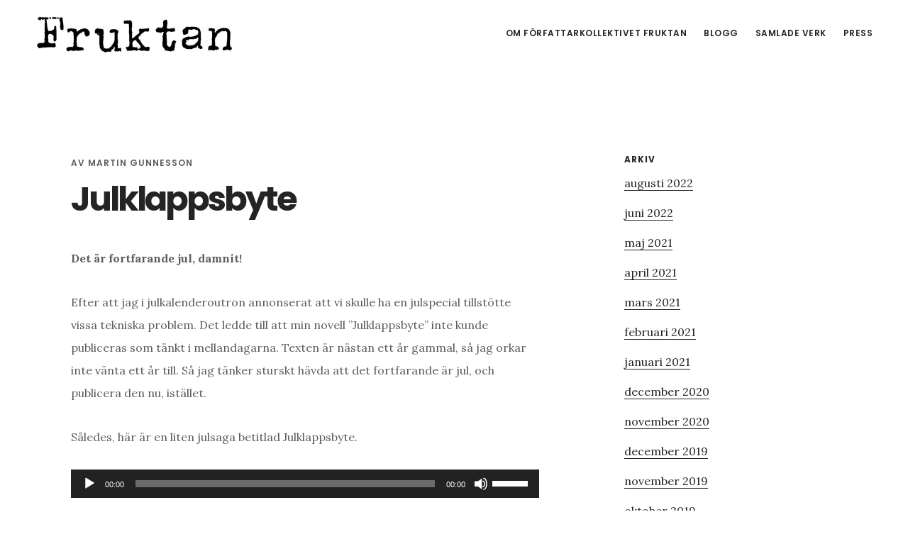

--- FILE ---
content_type: text/html; charset=UTF-8
request_url: https://www.fruktan.se/julklappsbyte/
body_size: 10061
content:
<!DOCTYPE html>
<html lang="sv-SE">
<head >
<meta charset="UTF-8" />
<meta name="keywords" content="podcast, skräck, novell, jul, martin, gunnesson" />
<meta name="viewport" content="width=device-width, initial-scale=1" />
<title>Julklappsbyte</title>
<meta name='robots' content='max-image-preview:large' />

			<style type="text/css">
				.slide-excerpt { width: 50%; }
				.slide-excerpt { bottom: 0; }
				.slide-excerpt { right: 0; }
				.flexslider { max-width: 1035px; max-height: 520px; }
				.slide-image { max-height: 520px; }
			</style>
			<style type="text/css">
				@media only screen
				and (min-device-width : 320px)
				and (max-device-width : 480px) {
					.slide-excerpt { display: none !important; }
				}
			</style> <link rel='dns-prefetch' href='//www.fruktan.se' />
<link rel='dns-prefetch' href='//fonts.googleapis.com' />
<link rel='dns-prefetch' href='//code.ionicframework.com' />
<link rel="alternate" title="oEmbed (JSON)" type="application/json+oembed" href="https://www.fruktan.se/wp-json/oembed/1.0/embed?url=https%3A%2F%2Fwww.fruktan.se%2Fjulklappsbyte%2F" />
<link rel="alternate" title="oEmbed (XML)" type="text/xml+oembed" href="https://www.fruktan.se/wp-json/oembed/1.0/embed?url=https%3A%2F%2Fwww.fruktan.se%2Fjulklappsbyte%2F&#038;format=xml" />
<link rel="canonical" href="https://www.fruktan.se/julklappsbyte/" />
<style id='wp-img-auto-sizes-contain-inline-css' type='text/css'>
img:is([sizes=auto i],[sizes^="auto," i]){contain-intrinsic-size:3000px 1500px}
/*# sourceURL=wp-img-auto-sizes-contain-inline-css */
</style>
<link rel='stylesheet' id='digital-pro-css' href='https://www.fruktan.se/wp-content/themes/digital-pro/style.css?ver=1.1.0' type='text/css' media='all' />
<style id='digital-pro-inline-css' type='text/css'>

		a:focus,
		a:hover,
		.home.front-page .widget a:focus,
		.home.front-page .widget a:hover,
		.pagination a:focus,
		.pagination a:hover {
			border-color: #ffffff;
		}

		a:focus,
		a:hover,
		button:hover,
		button:focus,
		.content .entry-title a:hover,
		.content .entry-title a:focus,
		.footer-widgets a:focus,
		.footer-widgets a:hover,
		.front-page .front-page-3 a:focus,
		.front-page .front-page-3 a:hover,
		.front-page .front-page-2 ul.checkmark li:before,
		.genesis-nav-menu .current-menu-item > a,
		.genesis-nav-menu a:focus,
		.genesis-nav-menu a:hover,
		.genesis-responsive-menu .genesis-nav-menu a:focus,
		.genesis-responsive-menu .genesis-nav-menu a:hover,
		.menu-toggle:focus,
		.menu-toggle:hover,
		.sub-menu-toggle:focus,
		.sub-menu-toggle:hover,
		.site-footer a:focus,
		.site-footer a:hover {
			color: #ffffff;
		}
		

		button,
		input[type="button"],
		input[type="reset"],
		input[type="submit"],
		.archive-pagination li a:focus,
		.archive-pagination li a:hover,
		.archive-pagination .active a,
		.button,
		.entry-content a.button,
		.footer-widgets-1,
		.textwidget a.button {
			background-color: #1fb5d3;
			border-color: #1fb5d3;
			color: #000000;
		}

		.footer-widgets-1 a,
		.footer-widgets-1 p,
		.footer-widgets-1 .widget-title {
		  color: #000000;
		}
		
/*# sourceURL=digital-pro-inline-css */
</style>
<style id='wp-emoji-styles-inline-css' type='text/css'>

	img.wp-smiley, img.emoji {
		display: inline !important;
		border: none !important;
		box-shadow: none !important;
		height: 1em !important;
		width: 1em !important;
		margin: 0 0.07em !important;
		vertical-align: -0.1em !important;
		background: none !important;
		padding: 0 !important;
	}
/*# sourceURL=wp-emoji-styles-inline-css */
</style>
<link rel='stylesheet' id='wp-block-library-css' href='https://www.fruktan.se/wp-includes/css/dist/block-library/style.min.css?ver=793c5a747f7645c3428cafc4953263db' type='text/css' media='all' />
<style id='global-styles-inline-css' type='text/css'>
:root{--wp--preset--aspect-ratio--square: 1;--wp--preset--aspect-ratio--4-3: 4/3;--wp--preset--aspect-ratio--3-4: 3/4;--wp--preset--aspect-ratio--3-2: 3/2;--wp--preset--aspect-ratio--2-3: 2/3;--wp--preset--aspect-ratio--16-9: 16/9;--wp--preset--aspect-ratio--9-16: 9/16;--wp--preset--color--black: #000000;--wp--preset--color--cyan-bluish-gray: #abb8c3;--wp--preset--color--white: #ffffff;--wp--preset--color--pale-pink: #f78da7;--wp--preset--color--vivid-red: #cf2e2e;--wp--preset--color--luminous-vivid-orange: #ff6900;--wp--preset--color--luminous-vivid-amber: #fcb900;--wp--preset--color--light-green-cyan: #7bdcb5;--wp--preset--color--vivid-green-cyan: #00d084;--wp--preset--color--pale-cyan-blue: #8ed1fc;--wp--preset--color--vivid-cyan-blue: #0693e3;--wp--preset--color--vivid-purple: #9b51e0;--wp--preset--gradient--vivid-cyan-blue-to-vivid-purple: linear-gradient(135deg,rgb(6,147,227) 0%,rgb(155,81,224) 100%);--wp--preset--gradient--light-green-cyan-to-vivid-green-cyan: linear-gradient(135deg,rgb(122,220,180) 0%,rgb(0,208,130) 100%);--wp--preset--gradient--luminous-vivid-amber-to-luminous-vivid-orange: linear-gradient(135deg,rgb(252,185,0) 0%,rgb(255,105,0) 100%);--wp--preset--gradient--luminous-vivid-orange-to-vivid-red: linear-gradient(135deg,rgb(255,105,0) 0%,rgb(207,46,46) 100%);--wp--preset--gradient--very-light-gray-to-cyan-bluish-gray: linear-gradient(135deg,rgb(238,238,238) 0%,rgb(169,184,195) 100%);--wp--preset--gradient--cool-to-warm-spectrum: linear-gradient(135deg,rgb(74,234,220) 0%,rgb(151,120,209) 20%,rgb(207,42,186) 40%,rgb(238,44,130) 60%,rgb(251,105,98) 80%,rgb(254,248,76) 100%);--wp--preset--gradient--blush-light-purple: linear-gradient(135deg,rgb(255,206,236) 0%,rgb(152,150,240) 100%);--wp--preset--gradient--blush-bordeaux: linear-gradient(135deg,rgb(254,205,165) 0%,rgb(254,45,45) 50%,rgb(107,0,62) 100%);--wp--preset--gradient--luminous-dusk: linear-gradient(135deg,rgb(255,203,112) 0%,rgb(199,81,192) 50%,rgb(65,88,208) 100%);--wp--preset--gradient--pale-ocean: linear-gradient(135deg,rgb(255,245,203) 0%,rgb(182,227,212) 50%,rgb(51,167,181) 100%);--wp--preset--gradient--electric-grass: linear-gradient(135deg,rgb(202,248,128) 0%,rgb(113,206,126) 100%);--wp--preset--gradient--midnight: linear-gradient(135deg,rgb(2,3,129) 0%,rgb(40,116,252) 100%);--wp--preset--font-size--small: 13px;--wp--preset--font-size--medium: 20px;--wp--preset--font-size--large: 36px;--wp--preset--font-size--x-large: 42px;--wp--preset--spacing--20: 0.44rem;--wp--preset--spacing--30: 0.67rem;--wp--preset--spacing--40: 1rem;--wp--preset--spacing--50: 1.5rem;--wp--preset--spacing--60: 2.25rem;--wp--preset--spacing--70: 3.38rem;--wp--preset--spacing--80: 5.06rem;--wp--preset--shadow--natural: 6px 6px 9px rgba(0, 0, 0, 0.2);--wp--preset--shadow--deep: 12px 12px 50px rgba(0, 0, 0, 0.4);--wp--preset--shadow--sharp: 6px 6px 0px rgba(0, 0, 0, 0.2);--wp--preset--shadow--outlined: 6px 6px 0px -3px rgb(255, 255, 255), 6px 6px rgb(0, 0, 0);--wp--preset--shadow--crisp: 6px 6px 0px rgb(0, 0, 0);}:where(.is-layout-flex){gap: 0.5em;}:where(.is-layout-grid){gap: 0.5em;}body .is-layout-flex{display: flex;}.is-layout-flex{flex-wrap: wrap;align-items: center;}.is-layout-flex > :is(*, div){margin: 0;}body .is-layout-grid{display: grid;}.is-layout-grid > :is(*, div){margin: 0;}:where(.wp-block-columns.is-layout-flex){gap: 2em;}:where(.wp-block-columns.is-layout-grid){gap: 2em;}:where(.wp-block-post-template.is-layout-flex){gap: 1.25em;}:where(.wp-block-post-template.is-layout-grid){gap: 1.25em;}.has-black-color{color: var(--wp--preset--color--black) !important;}.has-cyan-bluish-gray-color{color: var(--wp--preset--color--cyan-bluish-gray) !important;}.has-white-color{color: var(--wp--preset--color--white) !important;}.has-pale-pink-color{color: var(--wp--preset--color--pale-pink) !important;}.has-vivid-red-color{color: var(--wp--preset--color--vivid-red) !important;}.has-luminous-vivid-orange-color{color: var(--wp--preset--color--luminous-vivid-orange) !important;}.has-luminous-vivid-amber-color{color: var(--wp--preset--color--luminous-vivid-amber) !important;}.has-light-green-cyan-color{color: var(--wp--preset--color--light-green-cyan) !important;}.has-vivid-green-cyan-color{color: var(--wp--preset--color--vivid-green-cyan) !important;}.has-pale-cyan-blue-color{color: var(--wp--preset--color--pale-cyan-blue) !important;}.has-vivid-cyan-blue-color{color: var(--wp--preset--color--vivid-cyan-blue) !important;}.has-vivid-purple-color{color: var(--wp--preset--color--vivid-purple) !important;}.has-black-background-color{background-color: var(--wp--preset--color--black) !important;}.has-cyan-bluish-gray-background-color{background-color: var(--wp--preset--color--cyan-bluish-gray) !important;}.has-white-background-color{background-color: var(--wp--preset--color--white) !important;}.has-pale-pink-background-color{background-color: var(--wp--preset--color--pale-pink) !important;}.has-vivid-red-background-color{background-color: var(--wp--preset--color--vivid-red) !important;}.has-luminous-vivid-orange-background-color{background-color: var(--wp--preset--color--luminous-vivid-orange) !important;}.has-luminous-vivid-amber-background-color{background-color: var(--wp--preset--color--luminous-vivid-amber) !important;}.has-light-green-cyan-background-color{background-color: var(--wp--preset--color--light-green-cyan) !important;}.has-vivid-green-cyan-background-color{background-color: var(--wp--preset--color--vivid-green-cyan) !important;}.has-pale-cyan-blue-background-color{background-color: var(--wp--preset--color--pale-cyan-blue) !important;}.has-vivid-cyan-blue-background-color{background-color: var(--wp--preset--color--vivid-cyan-blue) !important;}.has-vivid-purple-background-color{background-color: var(--wp--preset--color--vivid-purple) !important;}.has-black-border-color{border-color: var(--wp--preset--color--black) !important;}.has-cyan-bluish-gray-border-color{border-color: var(--wp--preset--color--cyan-bluish-gray) !important;}.has-white-border-color{border-color: var(--wp--preset--color--white) !important;}.has-pale-pink-border-color{border-color: var(--wp--preset--color--pale-pink) !important;}.has-vivid-red-border-color{border-color: var(--wp--preset--color--vivid-red) !important;}.has-luminous-vivid-orange-border-color{border-color: var(--wp--preset--color--luminous-vivid-orange) !important;}.has-luminous-vivid-amber-border-color{border-color: var(--wp--preset--color--luminous-vivid-amber) !important;}.has-light-green-cyan-border-color{border-color: var(--wp--preset--color--light-green-cyan) !important;}.has-vivid-green-cyan-border-color{border-color: var(--wp--preset--color--vivid-green-cyan) !important;}.has-pale-cyan-blue-border-color{border-color: var(--wp--preset--color--pale-cyan-blue) !important;}.has-vivid-cyan-blue-border-color{border-color: var(--wp--preset--color--vivid-cyan-blue) !important;}.has-vivid-purple-border-color{border-color: var(--wp--preset--color--vivid-purple) !important;}.has-vivid-cyan-blue-to-vivid-purple-gradient-background{background: var(--wp--preset--gradient--vivid-cyan-blue-to-vivid-purple) !important;}.has-light-green-cyan-to-vivid-green-cyan-gradient-background{background: var(--wp--preset--gradient--light-green-cyan-to-vivid-green-cyan) !important;}.has-luminous-vivid-amber-to-luminous-vivid-orange-gradient-background{background: var(--wp--preset--gradient--luminous-vivid-amber-to-luminous-vivid-orange) !important;}.has-luminous-vivid-orange-to-vivid-red-gradient-background{background: var(--wp--preset--gradient--luminous-vivid-orange-to-vivid-red) !important;}.has-very-light-gray-to-cyan-bluish-gray-gradient-background{background: var(--wp--preset--gradient--very-light-gray-to-cyan-bluish-gray) !important;}.has-cool-to-warm-spectrum-gradient-background{background: var(--wp--preset--gradient--cool-to-warm-spectrum) !important;}.has-blush-light-purple-gradient-background{background: var(--wp--preset--gradient--blush-light-purple) !important;}.has-blush-bordeaux-gradient-background{background: var(--wp--preset--gradient--blush-bordeaux) !important;}.has-luminous-dusk-gradient-background{background: var(--wp--preset--gradient--luminous-dusk) !important;}.has-pale-ocean-gradient-background{background: var(--wp--preset--gradient--pale-ocean) !important;}.has-electric-grass-gradient-background{background: var(--wp--preset--gradient--electric-grass) !important;}.has-midnight-gradient-background{background: var(--wp--preset--gradient--midnight) !important;}.has-small-font-size{font-size: var(--wp--preset--font-size--small) !important;}.has-medium-font-size{font-size: var(--wp--preset--font-size--medium) !important;}.has-large-font-size{font-size: var(--wp--preset--font-size--large) !important;}.has-x-large-font-size{font-size: var(--wp--preset--font-size--x-large) !important;}
/*# sourceURL=global-styles-inline-css */
</style>

<style id='classic-theme-styles-inline-css' type='text/css'>
/*! This file is auto-generated */
.wp-block-button__link{color:#fff;background-color:#32373c;border-radius:9999px;box-shadow:none;text-decoration:none;padding:calc(.667em + 2px) calc(1.333em + 2px);font-size:1.125em}.wp-block-file__button{background:#32373c;color:#fff;text-decoration:none}
/*# sourceURL=/wp-includes/css/classic-themes.min.css */
</style>
<link rel='stylesheet' id='contact-form-7-css' href='https://www.fruktan.se/wp-content/plugins/contact-form-7/includes/css/styles.css?ver=6.1.4' type='text/css' media='all' />
<link rel='stylesheet' id='google-fonts-css' href='//fonts.googleapis.com/css?family=Lora%3A400%2C400italic%2C700%2C700italic%7CPoppins%3A400%2C500%2C600%2C700&#038;ver=1.1.0' type='text/css' media='all' />
<link rel='stylesheet' id='ionicons-css' href='//code.ionicframework.com/ionicons/2.0.1/css/ionicons.min.css?ver=1.1.0' type='text/css' media='all' />
<link rel='stylesheet' id='simple-social-icons-font-css' href='https://www.fruktan.se/wp-content/plugins/simple-social-icons/css/style.css?ver=3.0.2' type='text/css' media='all' />
<link rel='stylesheet' id='slider_styles-css' href='https://www.fruktan.se/wp-content/plugins/genesis-responsive-slider/assets/style.css?ver=1.0.1' type='text/css' media='all' />
<script type="text/javascript" src="https://www.fruktan.se/wp-includes/js/jquery/jquery.min.js?ver=3.7.1" id="jquery-core-js"></script>
<script type="text/javascript" src="https://www.fruktan.se/wp-includes/js/jquery/jquery-migrate.min.js?ver=3.4.1" id="jquery-migrate-js"></script>
<link rel="https://api.w.org/" href="https://www.fruktan.se/wp-json/" /><link rel="alternate" title="JSON" type="application/json" href="https://www.fruktan.se/wp-json/wp/v2/posts/802" /><link rel="EditURI" type="application/rsd+xml" title="RSD" href="https://www.fruktan.se/xmlrpc.php?rsd" />
            <script type="text/javascript"><!--
                                function powerpress_pinw(pinw_url){window.open(pinw_url, 'PowerPressPlayer','toolbar=0,status=0,resizable=1,width=460,height=320');	return false;}
                //-->

                // tabnab protection
                window.addEventListener('load', function () {
                    // make all links have rel="noopener noreferrer"
                    document.querySelectorAll('a[target="_blank"]').forEach(link => {
                        link.setAttribute('rel', 'noopener noreferrer');
                    });
                });
            </script>
            <link rel="icon" href="https://www.fruktan.se/wp-content/themes/digital-pro/images/favicon.ico" />
<script>
  (function(i,s,o,g,r,a,m){i['GoogleAnalyticsObject']=r;i[r]=i[r]||function(){
  (i[r].q=i[r].q||[]).push(arguments)},i[r].l=1*new Date();a=s.createElement(o),
  m=s.getElementsByTagName(o)[0];a.async=1;a.src=g;m.parentNode.insertBefore(a,m)
  })(window,document,'script','https://www.google-analytics.com/analytics.js','ga');

  ga('create', 'UA-21367578-1', 'auto');
  ga('send', 'pageview');

</script><style type="text/css">.site-title a { background: url(https://www.fruktan.se/wp-content/uploads/2017/10/cropped-cropped-Fruktan_logga-1.jpg) no-repeat !important; }</style>
<link rel='stylesheet' id='mediaelement-css' href='https://www.fruktan.se/wp-includes/js/mediaelement/mediaelementplayer-legacy.min.css?ver=4.2.17' type='text/css' media='all' />
<link rel='stylesheet' id='wp-mediaelement-css' href='https://www.fruktan.se/wp-includes/js/mediaelement/wp-mediaelement.min.css?ver=793c5a747f7645c3428cafc4953263db' type='text/css' media='all' />
</head>
<body class="wp-singular post-template-default single single-post postid-802 single-format-standard wp-theme-genesis wp-child-theme-digital-pro custom-header header-image header-full-width content-sidebar genesis-breadcrumbs-hidden genesis-footer-widgets-visible" itemscope itemtype="https://schema.org/WebPage"><div class="site-container"><ul class="genesis-skip-link"><li><a href="#genesis-content" class="screen-reader-shortcut"> Hoppa till huvudinnehåll</a></li><li><a href="#genesis-sidebar-primary" class="screen-reader-shortcut"> Hoppa till det primära sidofältet</a></li><li><a href="#genesis-footer-widgets" class="screen-reader-shortcut"> Hoppa till sidfot</a></li></ul><header class="site-header" itemscope itemtype="https://schema.org/WPHeader"><div class="wrap"><div class="title-area"><p class="site-title" itemprop="headline"><a href="https://www.fruktan.se/">Fruktan</a></p><p class="site-description" itemprop="description">Podcast noveller inom sf, fantasy och skräck</p></div><nav class="nav-primary" aria-label="Huvudsaklig" itemscope itemtype="https://schema.org/SiteNavigationElement" id="genesis-nav-primary"><div class="wrap"><ul id="menu-primary" class="menu genesis-nav-menu menu-primary js-superfish"><li id="menu-item-4466" class="menu-item menu-item-type-post_type menu-item-object-page menu-item-has-children menu-item-4466"><a href="https://www.fruktan.se/om/" itemprop="url"><span itemprop="name">Om författarkollektivet Fruktan</span></a>
<ul class="sub-menu">
	<li id="menu-item-4467" class="menu-item menu-item-type-post_type menu-item-object-page menu-item-has-children menu-item-4467"><a href="https://www.fruktan.se/skribenter/" itemprop="url"><span itemprop="name">Författare</span></a>
	<ul class="sub-menu">
		<li id="menu-item-4470" class="menu-item menu-item-type-post_type menu-item-object-page menu-item-4470"><a href="https://www.fruktan.se/andreas-rosell/" itemprop="url"><span itemprop="name">Om Andreas Rosell</span></a></li>
		<li id="menu-item-4471" class="menu-item menu-item-type-post_type menu-item-object-page menu-item-4471"><a href="https://www.fruktan.se/boel/" itemprop="url"><span itemprop="name">Om Boel Bermann</span></a></li>
		<li id="menu-item-4472" class="menu-item menu-item-type-post_type menu-item-object-page menu-item-4472"><a href="https://www.fruktan.se/christian/" itemprop="url"><span itemprop="name">Om Christian Enberg</span></a></li>
		<li id="menu-item-4473" class="menu-item menu-item-type-post_type menu-item-object-page menu-item-4473"><a href="https://www.fruktan.se/eira/" itemprop="url"><span itemprop="name">Om Eira A. Ekre</span></a></li>
		<li id="menu-item-4474" class="menu-item menu-item-type-post_type menu-item-object-page menu-item-4474"><a href="https://www.fruktan.se/erik/" itemprop="url"><span itemprop="name">Om Erik Odeldahl</span></a></li>
		<li id="menu-item-5555" class="menu-item menu-item-type-post_type menu-item-object-page menu-item-5555"><a href="https://www.fruktan.se/om-fredrik-stennek/" itemprop="url"><span itemprop="name">Om Fredrik Stennek</span></a></li>
		<li id="menu-item-4475" class="menu-item menu-item-type-post_type menu-item-object-page menu-item-4475"><a href="https://www.fruktan.se/jorgen/" itemprop="url"><span itemprop="name">Om Jörgen Gavelin</span></a></li>
		<li id="menu-item-4476" class="menu-item menu-item-type-post_type menu-item-object-page menu-item-4476"><a href="https://www.fruktan.se/malin/" itemprop="url"><span itemprop="name">Om Malin Gunnesson</span></a></li>
		<li id="menu-item-4477" class="menu-item menu-item-type-post_type menu-item-object-page menu-item-4477"><a href="https://www.fruktan.se/martin/" itemprop="url"><span itemprop="name">Om Martin Gunnesson</span></a></li>
		<li id="menu-item-4478" class="menu-item menu-item-type-post_type menu-item-object-page menu-item-4478"><a href="https://www.fruktan.se/patrick/" itemprop="url"><span itemprop="name">Om Patrick Ogenstad</span></a></li>
		<li id="menu-item-6717" class="menu-item menu-item-type-post_type menu-item-object-page menu-item-6717"><a href="https://www.fruktan.se/markus-skold/" itemprop="url"><span itemprop="name">Om Markus Sköld</span></a></li>
	</ul>
</li>
	<li id="menu-item-4468" class="menu-item menu-item-type-post_type menu-item-object-page menu-item-4468"><a href="https://www.fruktan.se/podcast-for-nyborjare/" itemprop="url"><span itemprop="name">Podcast för nybörjare</span></a></li>
	<li id="menu-item-4469" class="menu-item menu-item-type-post_type menu-item-object-page menu-item-4469"><a href="https://www.fruktan.se/kontakt/" itemprop="url"><span itemprop="name">Kontakta Oss</span></a></li>
</ul>
</li>
<li id="menu-item-5689" class="menu-item menu-item-type-post_type menu-item-object-page menu-item-5689"><a href="https://www.fruktan.se/blogg/" itemprop="url"><span itemprop="name">Blogg</span></a></li>
<li id="menu-item-7545" class="menu-item menu-item-type-post_type menu-item-object-page menu-item-has-children menu-item-7545"><a href="https://www.fruktan.se/samlade-verk/" itemprop="url"><span itemprop="name">Samlade Verk</span></a>
<ul class="sub-menu">
	<li id="menu-item-6798" class="menu-item menu-item-type-post_type menu-item-object-page menu-item-has-children menu-item-6798"><a href="https://www.fruktan.se/zonen-vi-arvde/" itemprop="url"><span itemprop="name">Zonen vi ärvde</span></a>
	<ul class="sub-menu">
		<li id="menu-item-7150" class="menu-item menu-item-type-post_type menu-item-object-page menu-item-7150"><a href="https://www.fruktan.se/zonen-vi-arvde/kop-zonen-vi-arvde/" itemprop="url"><span itemprop="name">Köp Zonen vi ärvde</span></a></li>
	</ul>
</li>
	<li id="menu-item-5627" class="menu-item menu-item-type-post_type menu-item-object-page menu-item-has-children menu-item-5627"><a href="https://www.fruktan.se/stockholms-undergang/" itemprop="url"><span itemprop="name">Stockholms undergång</span></a>
	<ul class="sub-menu">
		<li id="menu-item-7147" class="menu-item menu-item-type-post_type menu-item-object-page menu-item-7147"><a href="https://www.fruktan.se/stockholms-undergang/recensioner/" itemprop="url"><span itemprop="name">Recensioner</span></a></li>
		<li id="menu-item-7146" class="menu-item menu-item-type-post_type menu-item-object-page menu-item-7146"><a href="https://www.fruktan.se/stockholms-undergang/kop-boken/" itemprop="url"><span itemprop="name">Köp Stockholms undergång</span></a></li>
	</ul>
</li>
	<li id="menu-item-7302" class="menu-item menu-item-type-post_type menu-item-object-page menu-item-7302"><a href="https://www.fruktan.se/mork-framtid/" itemprop="url"><span itemprop="name">Mörk Framtid</span></a></li>
	<li id="menu-item-7210" class="menu-item menu-item-type-post_type menu-item-object-page menu-item-7210"><a href="https://www.fruktan.se/sommarskuggor/" itemprop="url"><span itemprop="name">Sommarskuggor</span></a></li>
	<li id="menu-item-7589" class="menu-item menu-item-type-post_type menu-item-object-page menu-item-7589"><a href="https://www.fruktan.se/det-som-vaxer/" itemprop="url"><span itemprop="name">Det som växer</span></a></li>
	<li id="menu-item-7614" class="menu-item menu-item-type-post_type menu-item-object-page menu-item-7614"><a href="https://www.fruktan.se/kottmarknad-2/" itemprop="url"><span itemprop="name">Köttmarknad</span></a></li>
	<li id="menu-item-5090" class="menu-item menu-item-type-post_type menu-item-object-page menu-item-5090"><a href="https://www.fruktan.se/podcast-noveller/" itemprop="url"><span itemprop="name">Ljudnoveller</span></a></li>
	<li id="menu-item-5089" class="menu-item menu-item-type-post_type menu-item-object-page menu-item-5089"><a href="https://www.fruktan.se/noveller/" itemprop="url"><span itemprop="name">Noveller</span></a></li>
</ul>
</li>
<li id="menu-item-6799" class="menu-item menu-item-type-post_type menu-item-object-page menu-item-has-children menu-item-6799"><a href="https://www.fruktan.se/press/" itemprop="url"><span itemprop="name">Press</span></a>
<ul class="sub-menu">
	<li id="menu-item-6807" class="menu-item menu-item-type-post_type menu-item-object-page menu-item-6807"><a href="https://www.fruktan.se/press/pressbilder/" itemprop="url"><span itemprop="name">Pressbilder</span></a></li>
	<li id="menu-item-6819" class="menu-item menu-item-type-post_type menu-item-object-page menu-item-6819"><a href="https://www.fruktan.se/press/bokomslag/" itemprop="url"><span itemprop="name">Bokomslag</span></a></li>
</ul>
</li>
</ul></div></nav></div></header><div class="site-inner"><div class="content-sidebar-wrap"><main class="content" id="genesis-content"><article class="post-802 post type-post status-publish format-standard category-julspecial category-podcast-noveller category-podcast category-skrack tag-fruktan tag-gunnesson tag-jul tag-martin tag-podcast-novell tag-skrack-2 tag-tomten entry" aria-label="Julklappsbyte" itemscope itemtype="https://schema.org/CreativeWork"><header class="entry-header"><p class="entry-meta">Av <span class="entry-author" itemprop="author" itemscope itemtype="https://schema.org/Person"><span class="entry-author-name" itemprop="name">Martin Gunnesson</span></span>  </p><h1 class="entry-title" itemprop="headline">Julklappsbyte</h1>
</header><div class="entry-content" itemprop="text"><p><strong>Det är fortfarande jul, damnit!</strong></p>
<p>Efter att jag i julkalenderoutron annonserat att vi skulle ha en julspecial tillstötte vissa tekniska problem. Det ledde till att min novell &#8221;Julklappsbyte&#8221; inte kunde publiceras som tänkt i mellandagarna. Texten är nästan ett år gammal, så jag orkar inte vänta ett år till. Så jag tänker sturskt hävda att det fortfarande är jul, och publicera den nu, istället.</p>
<p>Således, här är en liten julsaga betitlad Julklappsbyte.</p>
<div class="powerpress_player" id="powerpress_player_5840"><audio class="wp-audio-shortcode" id="audio-802-1" preload="none" style="width: 100%;" controls="controls"><source type="audio/mpeg" src="http://filer.fruktan.se/podcast/f015-julklappsbyte.mp3?_=1" /><a href="http://filer.fruktan.se/podcast/f015-julklappsbyte.mp3">http://filer.fruktan.se/podcast/f015-julklappsbyte.mp3</a></audio></div><p class="powerpress_links powerpress_links_mp3" style="margin-bottom: 1px !important;">Podcast: <a href="http://filer.fruktan.se/podcast/f015-julklappsbyte.mp3" class="powerpress_link_pinw" target="_blank" title="Play in new window" onclick="return powerpress_pinw('https://www.fruktan.se/?powerpress_pinw=802-podcast');" rel="nofollow">Play in new window</a> | <a href="http://filer.fruktan.se/podcast/f015-julklappsbyte.mp3" class="powerpress_link_d" title="Download" rel="nofollow" download="f015-julklappsbyte.mp3">Download</a></p></div><footer class="entry-footer"><p class="entry-meta"><span class="entry-tags">Taggad som: <a href="https://www.fruktan.se/tag/fruktan/" rel="tag">Fruktan</a>, <a href="https://www.fruktan.se/tag/gunnesson/" rel="tag">gunnesson</a>, <a href="https://www.fruktan.se/tag/jul/" rel="tag">jul</a>, <a href="https://www.fruktan.se/tag/martin/" rel="tag">martin</a>, <a href="https://www.fruktan.se/tag/podcast-novell/" rel="tag">novell</a>, <a href="https://www.fruktan.se/tag/skrack-2/" rel="tag">skräck</a>, <a href="https://www.fruktan.se/tag/tomten/" rel="tag">tomten</a></span></p></footer></article></main><aside class="sidebar sidebar-primary widget-area" role="complementary" aria-label="Primärt sidofält" itemscope itemtype="https://schema.org/WPSideBar" id="genesis-sidebar-primary"><h2 class="genesis-sidebar-title screen-reader-text">Primärt sidofält</h2><section id="archives-5" class="widget widget_archive"><div class="widget-wrap"><h3 class="widgettitle widget-title">Arkiv</h3>

			<ul>
					<li><a href='https://www.fruktan.se/2022/08/'>augusti 2022</a></li>
	<li><a href='https://www.fruktan.se/2022/06/'>juni 2022</a></li>
	<li><a href='https://www.fruktan.se/2021/05/'>maj 2021</a></li>
	<li><a href='https://www.fruktan.se/2021/04/'>april 2021</a></li>
	<li><a href='https://www.fruktan.se/2021/03/'>mars 2021</a></li>
	<li><a href='https://www.fruktan.se/2021/02/'>februari 2021</a></li>
	<li><a href='https://www.fruktan.se/2021/01/'>januari 2021</a></li>
	<li><a href='https://www.fruktan.se/2020/12/'>december 2020</a></li>
	<li><a href='https://www.fruktan.se/2020/11/'>november 2020</a></li>
	<li><a href='https://www.fruktan.se/2019/12/'>december 2019</a></li>
	<li><a href='https://www.fruktan.se/2019/11/'>november 2019</a></li>
	<li><a href='https://www.fruktan.se/2019/10/'>oktober 2019</a></li>
	<li><a href='https://www.fruktan.se/2019/09/'>september 2019</a></li>
	<li><a href='https://www.fruktan.se/2019/08/'>augusti 2019</a></li>
	<li><a href='https://www.fruktan.se/2019/07/'>juli 2019</a></li>
	<li><a href='https://www.fruktan.se/2019/06/'>juni 2019</a></li>
	<li><a href='https://www.fruktan.se/2019/05/'>maj 2019</a></li>
	<li><a href='https://www.fruktan.se/2019/01/'>januari 2019</a></li>
	<li><a href='https://www.fruktan.se/2018/12/'>december 2018</a></li>
	<li><a href='https://www.fruktan.se/2018/11/'>november 2018</a></li>
	<li><a href='https://www.fruktan.se/2018/10/'>oktober 2018</a></li>
	<li><a href='https://www.fruktan.se/2018/09/'>september 2018</a></li>
	<li><a href='https://www.fruktan.se/2018/08/'>augusti 2018</a></li>
	<li><a href='https://www.fruktan.se/2018/07/'>juli 2018</a></li>
	<li><a href='https://www.fruktan.se/2018/05/'>maj 2018</a></li>
	<li><a href='https://www.fruktan.se/2017/12/'>december 2017</a></li>
	<li><a href='https://www.fruktan.se/2017/10/'>oktober 2017</a></li>
	<li><a href='https://www.fruktan.se/2017/09/'>september 2017</a></li>
	<li><a href='https://www.fruktan.se/2017/08/'>augusti 2017</a></li>
	<li><a href='https://www.fruktan.se/2017/05/'>maj 2017</a></li>
	<li><a href='https://www.fruktan.se/2017/03/'>mars 2017</a></li>
	<li><a href='https://www.fruktan.se/2017/02/'>februari 2017</a></li>
	<li><a href='https://www.fruktan.se/2016/12/'>december 2016</a></li>
	<li><a href='https://www.fruktan.se/2016/11/'>november 2016</a></li>
	<li><a href='https://www.fruktan.se/2016/10/'>oktober 2016</a></li>
	<li><a href='https://www.fruktan.se/2016/07/'>juli 2016</a></li>
	<li><a href='https://www.fruktan.se/2016/06/'>juni 2016</a></li>
	<li><a href='https://www.fruktan.se/2016/05/'>maj 2016</a></li>
	<li><a href='https://www.fruktan.se/2016/04/'>april 2016</a></li>
	<li><a href='https://www.fruktan.se/2016/03/'>mars 2016</a></li>
	<li><a href='https://www.fruktan.se/2016/02/'>februari 2016</a></li>
	<li><a href='https://www.fruktan.se/2016/01/'>januari 2016</a></li>
	<li><a href='https://www.fruktan.se/2015/12/'>december 2015</a></li>
	<li><a href='https://www.fruktan.se/2015/11/'>november 2015</a></li>
	<li><a href='https://www.fruktan.se/2015/10/'>oktober 2015</a></li>
	<li><a href='https://www.fruktan.se/2015/08/'>augusti 2015</a></li>
	<li><a href='https://www.fruktan.se/2015/07/'>juli 2015</a></li>
	<li><a href='https://www.fruktan.se/2015/06/'>juni 2015</a></li>
	<li><a href='https://www.fruktan.se/2015/05/'>maj 2015</a></li>
	<li><a href='https://www.fruktan.se/2015/04/'>april 2015</a></li>
	<li><a href='https://www.fruktan.se/2015/03/'>mars 2015</a></li>
	<li><a href='https://www.fruktan.se/2015/02/'>februari 2015</a></li>
	<li><a href='https://www.fruktan.se/2014/11/'>november 2014</a></li>
	<li><a href='https://www.fruktan.se/2014/10/'>oktober 2014</a></li>
	<li><a href='https://www.fruktan.se/2014/09/'>september 2014</a></li>
	<li><a href='https://www.fruktan.se/2014/08/'>augusti 2014</a></li>
	<li><a href='https://www.fruktan.se/2014/07/'>juli 2014</a></li>
	<li><a href='https://www.fruktan.se/2014/06/'>juni 2014</a></li>
	<li><a href='https://www.fruktan.se/2014/05/'>maj 2014</a></li>
	<li><a href='https://www.fruktan.se/2014/04/'>april 2014</a></li>
	<li><a href='https://www.fruktan.se/2014/03/'>mars 2014</a></li>
	<li><a href='https://www.fruktan.se/2014/02/'>februari 2014</a></li>
	<li><a href='https://www.fruktan.se/2014/01/'>januari 2014</a></li>
	<li><a href='https://www.fruktan.se/2013/12/'>december 2013</a></li>
	<li><a href='https://www.fruktan.se/2013/11/'>november 2013</a></li>
	<li><a href='https://www.fruktan.se/2013/10/'>oktober 2013</a></li>
	<li><a href='https://www.fruktan.se/2013/09/'>september 2013</a></li>
	<li><a href='https://www.fruktan.se/2013/08/'>augusti 2013</a></li>
	<li><a href='https://www.fruktan.se/2013/07/'>juli 2013</a></li>
	<li><a href='https://www.fruktan.se/2013/06/'>juni 2013</a></li>
	<li><a href='https://www.fruktan.se/2013/05/'>maj 2013</a></li>
	<li><a href='https://www.fruktan.se/2013/04/'>april 2013</a></li>
	<li><a href='https://www.fruktan.se/2013/03/'>mars 2013</a></li>
	<li><a href='https://www.fruktan.se/2013/01/'>januari 2013</a></li>
	<li><a href='https://www.fruktan.se/2012/12/'>december 2012</a></li>
	<li><a href='https://www.fruktan.se/2012/11/'>november 2012</a></li>
	<li><a href='https://www.fruktan.se/2012/10/'>oktober 2012</a></li>
	<li><a href='https://www.fruktan.se/2012/09/'>september 2012</a></li>
	<li><a href='https://www.fruktan.se/2012/08/'>augusti 2012</a></li>
	<li><a href='https://www.fruktan.se/2012/07/'>juli 2012</a></li>
	<li><a href='https://www.fruktan.se/2012/06/'>juni 2012</a></li>
	<li><a href='https://www.fruktan.se/2012/05/'>maj 2012</a></li>
	<li><a href='https://www.fruktan.se/2012/04/'>april 2012</a></li>
	<li><a href='https://www.fruktan.se/2012/03/'>mars 2012</a></li>
	<li><a href='https://www.fruktan.se/2012/02/'>februari 2012</a></li>
	<li><a href='https://www.fruktan.se/2012/01/'>januari 2012</a></li>
	<li><a href='https://www.fruktan.se/2011/12/'>december 2011</a></li>
	<li><a href='https://www.fruktan.se/2011/11/'>november 2011</a></li>
	<li><a href='https://www.fruktan.se/2011/10/'>oktober 2011</a></li>
	<li><a href='https://www.fruktan.se/2011/09/'>september 2011</a></li>
	<li><a href='https://www.fruktan.se/2011/08/'>augusti 2011</a></li>
	<li><a href='https://www.fruktan.se/2011/07/'>juli 2011</a></li>
	<li><a href='https://www.fruktan.se/2011/06/'>juni 2011</a></li>
			</ul>

			</div></section>
</aside></div></div><div class="footer-widgets" id="genesis-footer-widgets"><h2 class="genesis-sidebar-title screen-reader-text">Footer</h2><div class="wrap"><div class="widget-area footer-widgets-1 footer-widget-area"><section id="simple-social-icons-2" class="widget simple-social-icons"><div class="widget-wrap"><h3 class="widgettitle widget-title">Följ Oss</h3>
<ul class="alignleft"><li class="ssi-facebook"><a href="https://www.facebook.com/Fruktan" ><svg role="img" class="social-facebook" aria-labelledby="social-facebook-2"><title id="social-facebook-2">Facebook</title><use xlink:href="https://www.fruktan.se/wp-content/plugins/simple-social-icons/symbol-defs.svg#social-facebook"></use></svg></a></li><li class="ssi-rss"><a href="http://feeds.fruktan.se/Fruktan" ><svg role="img" class="social-rss" aria-labelledby="social-rss-2"><title id="social-rss-2">RSS</title><use xlink:href="https://www.fruktan.se/wp-content/plugins/simple-social-icons/symbol-defs.svg#social-rss"></use></svg></a></li><li class="ssi-twitter"><a href="https://twitter.com/FruktanSe" ><svg role="img" class="social-twitter" aria-labelledby="social-twitter-2"><title id="social-twitter-2">Twitter</title><use xlink:href="https://www.fruktan.se/wp-content/plugins/simple-social-icons/symbol-defs.svg#social-twitter"></use></svg></a></li></ul></div></section>
</div><div class="widget-area footer-widgets-2 footer-widget-area"><section id="text-4" class="widget widget_text"><div class="widget-wrap"><h3 class="widgettitle widget-title">Prenumerera på Fruktan</h3>
			<div class="textwidget"><p><a href="http://itunes.apple.com/se/podcast/fruktan/id445194459"><img src="https://www.fruktan.se/bilder/2011/net/itunes-podcast.png" /></a><br />
<a href="https://www.fruktan.se/feed/podcast/"><img src="https://www.fruktan.se/bilder/2011/net/rss-podcast.png" alt="Prenumerera på Podcast" /></a></p>
</div>
		</div></section>
</div></div></div><footer class="site-footer" itemscope itemtype="https://schema.org/WPFooter"><div class="wrap"><p>Copyright &#x000A9;&nbsp;2026 Fruktan</p></div></footer></div><script type="speculationrules">
{"prefetch":[{"source":"document","where":{"and":[{"href_matches":"/*"},{"not":{"href_matches":["/wp-*.php","/wp-admin/*","/wp-content/uploads/*","/wp-content/*","/wp-content/plugins/*","/wp-content/themes/digital-pro/*","/wp-content/themes/genesis/*","/*\\?(.+)"]}},{"not":{"selector_matches":"a[rel~=\"nofollow\"]"}},{"not":{"selector_matches":".no-prefetch, .no-prefetch a"}}]},"eagerness":"conservative"}]}
</script>
<script type='text/javascript'>jQuery(document).ready(function($) {$(".flexslider").flexslider({controlsContainer: "#genesis-responsive-slider",animation: "fade",directionNav: 1,controlNav: 1,animationDuration: 1000,slideshowSpeed: 5000    });  });</script><style type="text/css" media="screen">#simple-social-icons-2 ul li a, #simple-social-icons-2 ul li a:hover, #simple-social-icons-2 ul li a:focus { background-color: #eee !important; border-radius: 50px; color: #333 !important; border: 1px #ffffff solid !important; font-size: 32px; padding: 16px; }  #simple-social-icons-2 ul li a:hover, #simple-social-icons-2 ul li a:focus { background-color: #f15123 !important; border-color: #ffffff !important; color: #fff !important; }  #simple-social-icons-2 ul li a:focus { outline: 1px dotted #f15123 !important; }</style><script type="text/javascript" src="https://www.fruktan.se/wp-includes/js/dist/hooks.min.js?ver=dd5603f07f9220ed27f1" id="wp-hooks-js"></script>
<script type="text/javascript" src="https://www.fruktan.se/wp-includes/js/dist/i18n.min.js?ver=c26c3dc7bed366793375" id="wp-i18n-js"></script>
<script type="text/javascript" id="wp-i18n-js-after">
/* <![CDATA[ */
wp.i18n.setLocaleData( { 'text direction\u0004ltr': [ 'ltr' ] } );
//# sourceURL=wp-i18n-js-after
/* ]]> */
</script>
<script type="text/javascript" src="https://www.fruktan.se/wp-content/plugins/contact-form-7/includes/swv/js/index.js?ver=6.1.4" id="swv-js"></script>
<script type="text/javascript" id="contact-form-7-js-translations">
/* <![CDATA[ */
( function( domain, translations ) {
	var localeData = translations.locale_data[ domain ] || translations.locale_data.messages;
	localeData[""].domain = domain;
	wp.i18n.setLocaleData( localeData, domain );
} )( "contact-form-7", {"translation-revision-date":"2025-08-26 21:48:02+0000","generator":"GlotPress\/4.0.3","domain":"messages","locale_data":{"messages":{"":{"domain":"messages","plural-forms":"nplurals=2; plural=n != 1;","lang":"sv_SE"},"This contact form is placed in the wrong place.":["Detta kontaktformul\u00e4r \u00e4r placerat p\u00e5 fel st\u00e4lle."],"Error:":["Fel:"]}},"comment":{"reference":"includes\/js\/index.js"}} );
//# sourceURL=contact-form-7-js-translations
/* ]]> */
</script>
<script type="text/javascript" id="contact-form-7-js-before">
/* <![CDATA[ */
var wpcf7 = {
    "api": {
        "root": "https:\/\/www.fruktan.se\/wp-json\/",
        "namespace": "contact-form-7\/v1"
    }
};
//# sourceURL=contact-form-7-js-before
/* ]]> */
</script>
<script type="text/javascript" src="https://www.fruktan.se/wp-content/plugins/contact-form-7/includes/js/index.js?ver=6.1.4" id="contact-form-7-js"></script>
<script type="text/javascript" src="https://www.fruktan.se/wp-includes/js/hoverIntent.min.js?ver=1.10.2" id="hoverIntent-js"></script>
<script type="text/javascript" src="https://www.fruktan.se/wp-content/themes/genesis/lib/js/menu/superfish.min.js?ver=1.7.10" id="superfish-js"></script>
<script type="text/javascript" src="https://www.fruktan.se/wp-content/themes/genesis/lib/js/menu/superfish.args.min.js?ver=3.4.0" id="superfish-args-js"></script>
<script type="text/javascript" src="https://www.fruktan.se/wp-content/themes/genesis/lib/js/skip-links.min.js?ver=3.4.0" id="skip-links-js"></script>
<script type="text/javascript" src="https://www.fruktan.se/wp-content/themes/digital-pro/js/global.js?ver=1.1.0" id="digital-global-scripts-js"></script>
<script type="text/javascript" id="digital-responsive-menu-js-extra">
/* <![CDATA[ */
var genesis_responsive_menu = {"mainMenu":"Menu","menuIconClass":"ionicons-before ion-ios-drag","subMenu":"Menu","subMenuIconClass":"ionicons-before ion-ios-arrow-down","menuClasses":{"others":[".nav-primary"]}};
//# sourceURL=digital-responsive-menu-js-extra
/* ]]> */
</script>
<script type="text/javascript" src="https://www.fruktan.se/wp-content/themes/digital-pro/js/responsive-menus.min.js?ver=1.1.0" id="digital-responsive-menu-js"></script>
<script type="text/javascript" src="https://www.fruktan.se/wp-content/plugins/genesis-responsive-slider/assets/js/jquery.flexslider.js?ver=1.0.1" id="flexslider-js"></script>
<script type="text/javascript" src="https://www.fruktan.se/wp-content/plugins/powerpress/player.min.js?ver=793c5a747f7645c3428cafc4953263db" id="powerpress-player-js"></script>
<script type="text/javascript" id="mediaelement-core-js-before">
/* <![CDATA[ */
var mejsL10n = {"language":"sv","strings":{"mejs.download-file":"Ladda ner fil","mejs.install-flash":"Din webbl\u00e4sare har ingen Flash-spelare aktiverad eller installerad. Aktivera ditt till\u00e4gg f\u00f6r Flash eller h\u00e4mta senaste versionen p\u00e5 https://get.adobe.com/flashplayer/","mejs.fullscreen":"Fullsk\u00e4rm","mejs.play":"Spela upp","mejs.pause":"Paus","mejs.time-slider":"S\u00f6kare","mejs.time-help-text":"Anv\u00e4nd v\u00e4nster/h\u00f6ger-piltangenter f\u00f6r att hoppa en sekund, upp/ner-piltangenter f\u00f6r att hoppa tio sekunder.","mejs.live-broadcast":"Direkts\u00e4ndning","mejs.volume-help-text":"Anv\u00e4nd upp/ner-piltangenterna f\u00f6r att h\u00f6ja eller s\u00e4nka volymen.","mejs.unmute":"S\u00e4tt p\u00e5 ljud","mejs.mute":"Ljud av","mejs.volume-slider":"Volymkontroll","mejs.video-player":"Videospelare","mejs.audio-player":"Ljudspelare","mejs.captions-subtitles":"Textning","mejs.captions-chapters":"Kapitel","mejs.none":"Inget","mejs.afrikaans":"Afrikaans","mejs.albanian":"Albanska","mejs.arabic":"Arabiska","mejs.belarusian":"Vitryska","mejs.bulgarian":"Bulgariska","mejs.catalan":"Katalanska","mejs.chinese":"Kinesiska","mejs.chinese-simplified":"Kinesiska (f\u00f6renklad)","mejs.chinese-traditional":"Kinesiska (traditionell)","mejs.croatian":"Kroatiska","mejs.czech":"Tjeckiska","mejs.danish":"Danska","mejs.dutch":"Nederl\u00e4ndska","mejs.english":"Engelska","mejs.estonian":"Estniska","mejs.filipino":"Filippinska","mejs.finnish":"Finska","mejs.french":"Franska","mejs.galician":"Galiciska","mejs.german":"Tyska","mejs.greek":"Grekiska","mejs.haitian-creole":"Haitisk kreol","mejs.hebrew":"Hebreiska","mejs.hindi":"Hindi","mejs.hungarian":"Ungerska","mejs.icelandic":"Isl\u00e4ndska","mejs.indonesian":"Indonesiska","mejs.irish":"Iriska","mejs.italian":"Italienska","mejs.japanese":"Japanska","mejs.korean":"Koreanska","mejs.latvian":"Lettiska","mejs.lithuanian":"Litauiska","mejs.macedonian":"Makedonska","mejs.malay":"Malajiska","mejs.maltese":"Maltesiska","mejs.norwegian":"Norska","mejs.persian":"Persiska","mejs.polish":"Polska","mejs.portuguese":"Portugisiska","mejs.romanian":"Rum\u00e4nska","mejs.russian":"Ryska","mejs.serbian":"Serbiska","mejs.slovak":"Slovakiska","mejs.slovenian":"Slovenska","mejs.spanish":"Spanska","mejs.swahili":"Swahili","mejs.swedish":"Svenska","mejs.tagalog":"Tagalog","mejs.thai":"Thail\u00e4ndska","mejs.turkish":"Turkiska","mejs.ukrainian":"Ukrainska","mejs.vietnamese":"Vietnamesiska","mejs.welsh":"Kymriska","mejs.yiddish":"Jiddisch"}};
//# sourceURL=mediaelement-core-js-before
/* ]]> */
</script>
<script type="text/javascript" src="https://www.fruktan.se/wp-includes/js/mediaelement/mediaelement-and-player.min.js?ver=4.2.17" id="mediaelement-core-js"></script>
<script type="text/javascript" src="https://www.fruktan.se/wp-includes/js/mediaelement/mediaelement-migrate.min.js?ver=793c5a747f7645c3428cafc4953263db" id="mediaelement-migrate-js"></script>
<script type="text/javascript" id="mediaelement-js-extra">
/* <![CDATA[ */
var _wpmejsSettings = {"pluginPath":"/wp-includes/js/mediaelement/","classPrefix":"mejs-","stretching":"responsive","audioShortcodeLibrary":"mediaelement","videoShortcodeLibrary":"mediaelement"};
//# sourceURL=mediaelement-js-extra
/* ]]> */
</script>
<script type="text/javascript" src="https://www.fruktan.se/wp-includes/js/mediaelement/wp-mediaelement.min.js?ver=793c5a747f7645c3428cafc4953263db" id="wp-mediaelement-js"></script>
<script id="wp-emoji-settings" type="application/json">
{"baseUrl":"https://s.w.org/images/core/emoji/17.0.2/72x72/","ext":".png","svgUrl":"https://s.w.org/images/core/emoji/17.0.2/svg/","svgExt":".svg","source":{"concatemoji":"https://www.fruktan.se/wp-includes/js/wp-emoji-release.min.js?ver=793c5a747f7645c3428cafc4953263db"}}
</script>
<script type="module">
/* <![CDATA[ */
/*! This file is auto-generated */
const a=JSON.parse(document.getElementById("wp-emoji-settings").textContent),o=(window._wpemojiSettings=a,"wpEmojiSettingsSupports"),s=["flag","emoji"];function i(e){try{var t={supportTests:e,timestamp:(new Date).valueOf()};sessionStorage.setItem(o,JSON.stringify(t))}catch(e){}}function c(e,t,n){e.clearRect(0,0,e.canvas.width,e.canvas.height),e.fillText(t,0,0);t=new Uint32Array(e.getImageData(0,0,e.canvas.width,e.canvas.height).data);e.clearRect(0,0,e.canvas.width,e.canvas.height),e.fillText(n,0,0);const a=new Uint32Array(e.getImageData(0,0,e.canvas.width,e.canvas.height).data);return t.every((e,t)=>e===a[t])}function p(e,t){e.clearRect(0,0,e.canvas.width,e.canvas.height),e.fillText(t,0,0);var n=e.getImageData(16,16,1,1);for(let e=0;e<n.data.length;e++)if(0!==n.data[e])return!1;return!0}function u(e,t,n,a){switch(t){case"flag":return n(e,"\ud83c\udff3\ufe0f\u200d\u26a7\ufe0f","\ud83c\udff3\ufe0f\u200b\u26a7\ufe0f")?!1:!n(e,"\ud83c\udde8\ud83c\uddf6","\ud83c\udde8\u200b\ud83c\uddf6")&&!n(e,"\ud83c\udff4\udb40\udc67\udb40\udc62\udb40\udc65\udb40\udc6e\udb40\udc67\udb40\udc7f","\ud83c\udff4\u200b\udb40\udc67\u200b\udb40\udc62\u200b\udb40\udc65\u200b\udb40\udc6e\u200b\udb40\udc67\u200b\udb40\udc7f");case"emoji":return!a(e,"\ud83e\u1fac8")}return!1}function f(e,t,n,a){let r;const o=(r="undefined"!=typeof WorkerGlobalScope&&self instanceof WorkerGlobalScope?new OffscreenCanvas(300,150):document.createElement("canvas")).getContext("2d",{willReadFrequently:!0}),s=(o.textBaseline="top",o.font="600 32px Arial",{});return e.forEach(e=>{s[e]=t(o,e,n,a)}),s}function r(e){var t=document.createElement("script");t.src=e,t.defer=!0,document.head.appendChild(t)}a.supports={everything:!0,everythingExceptFlag:!0},new Promise(t=>{let n=function(){try{var e=JSON.parse(sessionStorage.getItem(o));if("object"==typeof e&&"number"==typeof e.timestamp&&(new Date).valueOf()<e.timestamp+604800&&"object"==typeof e.supportTests)return e.supportTests}catch(e){}return null}();if(!n){if("undefined"!=typeof Worker&&"undefined"!=typeof OffscreenCanvas&&"undefined"!=typeof URL&&URL.createObjectURL&&"undefined"!=typeof Blob)try{var e="postMessage("+f.toString()+"("+[JSON.stringify(s),u.toString(),c.toString(),p.toString()].join(",")+"));",a=new Blob([e],{type:"text/javascript"});const r=new Worker(URL.createObjectURL(a),{name:"wpTestEmojiSupports"});return void(r.onmessage=e=>{i(n=e.data),r.terminate(),t(n)})}catch(e){}i(n=f(s,u,c,p))}t(n)}).then(e=>{for(const n in e)a.supports[n]=e[n],a.supports.everything=a.supports.everything&&a.supports[n],"flag"!==n&&(a.supports.everythingExceptFlag=a.supports.everythingExceptFlag&&a.supports[n]);var t;a.supports.everythingExceptFlag=a.supports.everythingExceptFlag&&!a.supports.flag,a.supports.everything||((t=a.source||{}).concatemoji?r(t.concatemoji):t.wpemoji&&t.twemoji&&(r(t.twemoji),r(t.wpemoji)))});
//# sourceURL=https://www.fruktan.se/wp-includes/js/wp-emoji-loader.min.js
/* ]]> */
</script>
</body></html>
